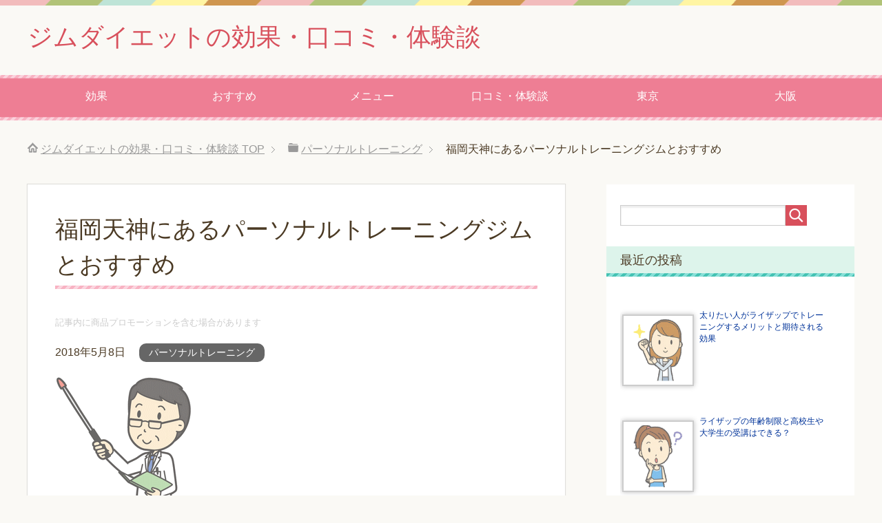

--- FILE ---
content_type: text/html; charset=UTF-8
request_url: https://gymdiet-koka.com/personal-training-gym-fukuokatenjin/
body_size: 13307
content:
<!DOCTYPE html>
<html lang="ja"
      class="col2">
<head prefix="og: http://ogp.me/ns# fb: http://ogp.me/ns/fb#">

    
    <meta charset="UTF-8">
    <meta http-equiv="X-UA-Compatible" content="IE=edge">
	        <meta name="viewport" content="width=device-width, initial-scale=1.0">
			            <meta name="keywords" content="パーソナルトレーニング">
				            <meta name="description" content="パーソナルトレーニングジムを利用すると短期間で減量をすることができ、スタイルアップが叶います。 太りにくく痩せやすい体をつくることができると評判です。 ここでは、福岡天神にあるおすすめのパーソナルトレーニングジムについて …">
		<link rel="canonical" href="https://gymdiet-koka.com/personal-training-gym-fukuokatenjin/" />

		<!-- All in One SEO 4.4.6 - aioseo.com -->
		<title>福岡天神にあるパーソナルトレーニングジムとおすすめ | ジムダイエットの効果・口コミ・体験談</title>
		<meta name="robots" content="max-image-preview:large" />
		<link rel="canonical" href="https://gymdiet-koka.com/personal-training-gym-fukuokatenjin/" />
		<meta name="generator" content="All in One SEO (AIOSEO) 4.4.6" />
		<meta property="og:locale" content="ja_JP" />
		<meta property="og:site_name" content="ジムダイエットの効果・口コミ・体験談 | ジムダイエットの効果や実際に通った人の口コミや体験談を紹介していきます。" />
		<meta property="og:type" content="article" />
		<meta property="og:title" content="福岡天神にあるパーソナルトレーニングジムとおすすめ | ジムダイエットの効果・口コミ・体験談" />
		<meta property="og:url" content="https://gymdiet-koka.com/personal-training-gym-fukuokatenjin/" />
		<meta property="article:published_time" content="2018-05-08T05:24:21+00:00" />
		<meta property="article:modified_time" content="2018-05-08T05:24:21+00:00" />
		<meta name="twitter:card" content="summary" />
		<meta name="twitter:title" content="福岡天神にあるパーソナルトレーニングジムとおすすめ | ジムダイエットの効果・口コミ・体験談" />
		<script type="application/ld+json" class="aioseo-schema">
			{"@context":"https:\/\/schema.org","@graph":[{"@type":"Article","@id":"https:\/\/gymdiet-koka.com\/personal-training-gym-fukuokatenjin\/#article","name":"\u798f\u5ca1\u5929\u795e\u306b\u3042\u308b\u30d1\u30fc\u30bd\u30ca\u30eb\u30c8\u30ec\u30fc\u30cb\u30f3\u30b0\u30b8\u30e0\u3068\u304a\u3059\u3059\u3081 | \u30b8\u30e0\u30c0\u30a4\u30a8\u30c3\u30c8\u306e\u52b9\u679c\u30fb\u53e3\u30b3\u30df\u30fb\u4f53\u9a13\u8ac7","headline":"\u798f\u5ca1\u5929\u795e\u306b\u3042\u308b\u30d1\u30fc\u30bd\u30ca\u30eb\u30c8\u30ec\u30fc\u30cb\u30f3\u30b0\u30b8\u30e0\u3068\u304a\u3059\u3059\u3081","author":{"@id":"https:\/\/gymdiet-koka.com\/author\/abcdehoshino35\/#author"},"publisher":{"@id":"https:\/\/gymdiet-koka.com\/#organization"},"image":{"@type":"ImageObject","url":"https:\/\/gymdiet-koka.com\/wp-content\/uploads\/2018\/03\/doctor03.gif","width":200,"height":200},"datePublished":"2018-05-08T05:24:21+09:00","dateModified":"2018-05-08T05:24:21+09:00","inLanguage":"ja","mainEntityOfPage":{"@id":"https:\/\/gymdiet-koka.com\/personal-training-gym-fukuokatenjin\/#webpage"},"isPartOf":{"@id":"https:\/\/gymdiet-koka.com\/personal-training-gym-fukuokatenjin\/#webpage"},"articleSection":"\u30d1\u30fc\u30bd\u30ca\u30eb\u30c8\u30ec\u30fc\u30cb\u30f3\u30b0"},{"@type":"BreadcrumbList","@id":"https:\/\/gymdiet-koka.com\/personal-training-gym-fukuokatenjin\/#breadcrumblist","itemListElement":[{"@type":"ListItem","@id":"https:\/\/gymdiet-koka.com\/#listItem","position":1,"item":{"@type":"WebPage","@id":"https:\/\/gymdiet-koka.com\/","name":"\u5bb6","description":"\u30b8\u30e0\u30c0\u30a4\u30a8\u30c3\u30c8\u306e\u52b9\u679c\u3084\u5b9f\u969b\u306b\u901a\u3063\u305f\u4eba\u306e\u53e3\u30b3\u30df\u3084\u4f53\u9a13\u8ac7\u3092\u7d39\u4ecb\u3057\u3066\u3044\u304d\u307e\u3059\u3002","url":"https:\/\/gymdiet-koka.com\/"},"nextItem":"https:\/\/gymdiet-koka.com\/personal-training-gym-fukuokatenjin\/#listItem"},{"@type":"ListItem","@id":"https:\/\/gymdiet-koka.com\/personal-training-gym-fukuokatenjin\/#listItem","position":2,"item":{"@type":"WebPage","@id":"https:\/\/gymdiet-koka.com\/personal-training-gym-fukuokatenjin\/","name":"\u798f\u5ca1\u5929\u795e\u306b\u3042\u308b\u30d1\u30fc\u30bd\u30ca\u30eb\u30c8\u30ec\u30fc\u30cb\u30f3\u30b0\u30b8\u30e0\u3068\u304a\u3059\u3059\u3081","url":"https:\/\/gymdiet-koka.com\/personal-training-gym-fukuokatenjin\/"},"previousItem":"https:\/\/gymdiet-koka.com\/#listItem"}]},{"@type":"Organization","@id":"https:\/\/gymdiet-koka.com\/#organization","name":"\u30b8\u30e0\u30c0\u30a4\u30a8\u30c3\u30c8\u306e\u52b9\u679c\u30fb\u53e3\u30b3\u30df\u30fb\u4f53\u9a13\u8ac7","url":"https:\/\/gymdiet-koka.com\/"},{"@type":"Person","@id":"https:\/\/gymdiet-koka.com\/author\/abcdehoshino35\/#author","url":"https:\/\/gymdiet-koka.com\/author\/abcdehoshino35\/","name":"abcdehoshino35","image":{"@type":"ImageObject","@id":"https:\/\/gymdiet-koka.com\/personal-training-gym-fukuokatenjin\/#authorImage","url":"https:\/\/secure.gravatar.com\/avatar\/d5454018512148e8fd001f757d40e162?s=96&d=mm&r=g","width":96,"height":96,"caption":"abcdehoshino35"}},{"@type":"WebPage","@id":"https:\/\/gymdiet-koka.com\/personal-training-gym-fukuokatenjin\/#webpage","url":"https:\/\/gymdiet-koka.com\/personal-training-gym-fukuokatenjin\/","name":"\u798f\u5ca1\u5929\u795e\u306b\u3042\u308b\u30d1\u30fc\u30bd\u30ca\u30eb\u30c8\u30ec\u30fc\u30cb\u30f3\u30b0\u30b8\u30e0\u3068\u304a\u3059\u3059\u3081 | \u30b8\u30e0\u30c0\u30a4\u30a8\u30c3\u30c8\u306e\u52b9\u679c\u30fb\u53e3\u30b3\u30df\u30fb\u4f53\u9a13\u8ac7","inLanguage":"ja","isPartOf":{"@id":"https:\/\/gymdiet-koka.com\/#website"},"breadcrumb":{"@id":"https:\/\/gymdiet-koka.com\/personal-training-gym-fukuokatenjin\/#breadcrumblist"},"author":{"@id":"https:\/\/gymdiet-koka.com\/author\/abcdehoshino35\/#author"},"creator":{"@id":"https:\/\/gymdiet-koka.com\/author\/abcdehoshino35\/#author"},"image":{"@type":"ImageObject","url":"https:\/\/gymdiet-koka.com\/wp-content\/uploads\/2018\/03\/doctor03.gif","@id":"https:\/\/gymdiet-koka.com\/#mainImage","width":200,"height":200},"primaryImageOfPage":{"@id":"https:\/\/gymdiet-koka.com\/personal-training-gym-fukuokatenjin\/#mainImage"},"datePublished":"2018-05-08T05:24:21+09:00","dateModified":"2018-05-08T05:24:21+09:00"},{"@type":"WebSite","@id":"https:\/\/gymdiet-koka.com\/#website","url":"https:\/\/gymdiet-koka.com\/","name":"\u30b8\u30e0\u30c0\u30a4\u30a8\u30c3\u30c8\u306e\u52b9\u679c\u30fb\u53e3\u30b3\u30df\u30fb\u4f53\u9a13\u8ac7","description":"\u30b8\u30e0\u30c0\u30a4\u30a8\u30c3\u30c8\u306e\u52b9\u679c\u3084\u5b9f\u969b\u306b\u901a\u3063\u305f\u4eba\u306e\u53e3\u30b3\u30df\u3084\u4f53\u9a13\u8ac7\u3092\u7d39\u4ecb\u3057\u3066\u3044\u304d\u307e\u3059\u3002","inLanguage":"ja","publisher":{"@id":"https:\/\/gymdiet-koka.com\/#organization"}}]}
		</script>
		<script type="text/javascript" >
			window.ga=window.ga||function(){(ga.q=ga.q||[]).push(arguments)};ga.l=+new Date;
			ga('create', "UA-28742572-26", 'auto');
			ga('require', 'displayfeatures');
			ga('require', 'outboundLinkTracker');
			ga('send', 'pageview');
		</script>
		<script async src="https://www.google-analytics.com/analytics.js"></script>
		<script async src="https://gymdiet-koka.com/wp-content/plugins/all-in-one-seo-pack/dist/Lite/assets/autotrack.dd5c63d1.js?ver=4.4.6"></script>
		<!-- All in One SEO -->

<link rel="alternate" type="application/rss+xml" title="ジムダイエットの効果・口コミ・体験談 &raquo; フィード" href="https://gymdiet-koka.com/feed/" />
<link rel="alternate" type="application/rss+xml" title="ジムダイエットの効果・口コミ・体験談 &raquo; コメントフィード" href="https://gymdiet-koka.com/comments/feed/" />
<link rel="alternate" type="application/rss+xml" title="ジムダイエットの効果・口コミ・体験談 &raquo; 福岡天神にあるパーソナルトレーニングジムとおすすめ のコメントのフィード" href="https://gymdiet-koka.com/personal-training-gym-fukuokatenjin/feed/" />
<script type="text/javascript">
window._wpemojiSettings = {"baseUrl":"https:\/\/s.w.org\/images\/core\/emoji\/14.0.0\/72x72\/","ext":".png","svgUrl":"https:\/\/s.w.org\/images\/core\/emoji\/14.0.0\/svg\/","svgExt":".svg","source":{"concatemoji":"https:\/\/gymdiet-koka.com\/wp-includes\/js\/wp-emoji-release.min.js?ver=6.3.7"}};
/*! This file is auto-generated */
!function(i,n){var o,s,e;function c(e){try{var t={supportTests:e,timestamp:(new Date).valueOf()};sessionStorage.setItem(o,JSON.stringify(t))}catch(e){}}function p(e,t,n){e.clearRect(0,0,e.canvas.width,e.canvas.height),e.fillText(t,0,0);var t=new Uint32Array(e.getImageData(0,0,e.canvas.width,e.canvas.height).data),r=(e.clearRect(0,0,e.canvas.width,e.canvas.height),e.fillText(n,0,0),new Uint32Array(e.getImageData(0,0,e.canvas.width,e.canvas.height).data));return t.every(function(e,t){return e===r[t]})}function u(e,t,n){switch(t){case"flag":return n(e,"\ud83c\udff3\ufe0f\u200d\u26a7\ufe0f","\ud83c\udff3\ufe0f\u200b\u26a7\ufe0f")?!1:!n(e,"\ud83c\uddfa\ud83c\uddf3","\ud83c\uddfa\u200b\ud83c\uddf3")&&!n(e,"\ud83c\udff4\udb40\udc67\udb40\udc62\udb40\udc65\udb40\udc6e\udb40\udc67\udb40\udc7f","\ud83c\udff4\u200b\udb40\udc67\u200b\udb40\udc62\u200b\udb40\udc65\u200b\udb40\udc6e\u200b\udb40\udc67\u200b\udb40\udc7f");case"emoji":return!n(e,"\ud83e\udef1\ud83c\udffb\u200d\ud83e\udef2\ud83c\udfff","\ud83e\udef1\ud83c\udffb\u200b\ud83e\udef2\ud83c\udfff")}return!1}function f(e,t,n){var r="undefined"!=typeof WorkerGlobalScope&&self instanceof WorkerGlobalScope?new OffscreenCanvas(300,150):i.createElement("canvas"),a=r.getContext("2d",{willReadFrequently:!0}),o=(a.textBaseline="top",a.font="600 32px Arial",{});return e.forEach(function(e){o[e]=t(a,e,n)}),o}function t(e){var t=i.createElement("script");t.src=e,t.defer=!0,i.head.appendChild(t)}"undefined"!=typeof Promise&&(o="wpEmojiSettingsSupports",s=["flag","emoji"],n.supports={everything:!0,everythingExceptFlag:!0},e=new Promise(function(e){i.addEventListener("DOMContentLoaded",e,{once:!0})}),new Promise(function(t){var n=function(){try{var e=JSON.parse(sessionStorage.getItem(o));if("object"==typeof e&&"number"==typeof e.timestamp&&(new Date).valueOf()<e.timestamp+604800&&"object"==typeof e.supportTests)return e.supportTests}catch(e){}return null}();if(!n){if("undefined"!=typeof Worker&&"undefined"!=typeof OffscreenCanvas&&"undefined"!=typeof URL&&URL.createObjectURL&&"undefined"!=typeof Blob)try{var e="postMessage("+f.toString()+"("+[JSON.stringify(s),u.toString(),p.toString()].join(",")+"));",r=new Blob([e],{type:"text/javascript"}),a=new Worker(URL.createObjectURL(r),{name:"wpTestEmojiSupports"});return void(a.onmessage=function(e){c(n=e.data),a.terminate(),t(n)})}catch(e){}c(n=f(s,u,p))}t(n)}).then(function(e){for(var t in e)n.supports[t]=e[t],n.supports.everything=n.supports.everything&&n.supports[t],"flag"!==t&&(n.supports.everythingExceptFlag=n.supports.everythingExceptFlag&&n.supports[t]);n.supports.everythingExceptFlag=n.supports.everythingExceptFlag&&!n.supports.flag,n.DOMReady=!1,n.readyCallback=function(){n.DOMReady=!0}}).then(function(){return e}).then(function(){var e;n.supports.everything||(n.readyCallback(),(e=n.source||{}).concatemoji?t(e.concatemoji):e.wpemoji&&e.twemoji&&(t(e.twemoji),t(e.wpemoji)))}))}((window,document),window._wpemojiSettings);
</script>
<style type="text/css">
img.wp-smiley,
img.emoji {
	display: inline !important;
	border: none !important;
	box-shadow: none !important;
	height: 1em !important;
	width: 1em !important;
	margin: 0 0.07em !important;
	vertical-align: -0.1em !important;
	background: none !important;
	padding: 0 !important;
}
</style>
	<link rel='stylesheet' id='wp-block-library-css' href='https://gymdiet-koka.com/wp-includes/css/dist/block-library/style.min.css?ver=6.3.7' type='text/css' media='all' />
<style id='classic-theme-styles-inline-css' type='text/css'>
/*! This file is auto-generated */
.wp-block-button__link{color:#fff;background-color:#32373c;border-radius:9999px;box-shadow:none;text-decoration:none;padding:calc(.667em + 2px) calc(1.333em + 2px);font-size:1.125em}.wp-block-file__button{background:#32373c;color:#fff;text-decoration:none}
</style>
<style id='global-styles-inline-css' type='text/css'>
body{--wp--preset--color--black: #000000;--wp--preset--color--cyan-bluish-gray: #abb8c3;--wp--preset--color--white: #ffffff;--wp--preset--color--pale-pink: #f78da7;--wp--preset--color--vivid-red: #cf2e2e;--wp--preset--color--luminous-vivid-orange: #ff6900;--wp--preset--color--luminous-vivid-amber: #fcb900;--wp--preset--color--light-green-cyan: #7bdcb5;--wp--preset--color--vivid-green-cyan: #00d084;--wp--preset--color--pale-cyan-blue: #8ed1fc;--wp--preset--color--vivid-cyan-blue: #0693e3;--wp--preset--color--vivid-purple: #9b51e0;--wp--preset--gradient--vivid-cyan-blue-to-vivid-purple: linear-gradient(135deg,rgba(6,147,227,1) 0%,rgb(155,81,224) 100%);--wp--preset--gradient--light-green-cyan-to-vivid-green-cyan: linear-gradient(135deg,rgb(122,220,180) 0%,rgb(0,208,130) 100%);--wp--preset--gradient--luminous-vivid-amber-to-luminous-vivid-orange: linear-gradient(135deg,rgba(252,185,0,1) 0%,rgba(255,105,0,1) 100%);--wp--preset--gradient--luminous-vivid-orange-to-vivid-red: linear-gradient(135deg,rgba(255,105,0,1) 0%,rgb(207,46,46) 100%);--wp--preset--gradient--very-light-gray-to-cyan-bluish-gray: linear-gradient(135deg,rgb(238,238,238) 0%,rgb(169,184,195) 100%);--wp--preset--gradient--cool-to-warm-spectrum: linear-gradient(135deg,rgb(74,234,220) 0%,rgb(151,120,209) 20%,rgb(207,42,186) 40%,rgb(238,44,130) 60%,rgb(251,105,98) 80%,rgb(254,248,76) 100%);--wp--preset--gradient--blush-light-purple: linear-gradient(135deg,rgb(255,206,236) 0%,rgb(152,150,240) 100%);--wp--preset--gradient--blush-bordeaux: linear-gradient(135deg,rgb(254,205,165) 0%,rgb(254,45,45) 50%,rgb(107,0,62) 100%);--wp--preset--gradient--luminous-dusk: linear-gradient(135deg,rgb(255,203,112) 0%,rgb(199,81,192) 50%,rgb(65,88,208) 100%);--wp--preset--gradient--pale-ocean: linear-gradient(135deg,rgb(255,245,203) 0%,rgb(182,227,212) 50%,rgb(51,167,181) 100%);--wp--preset--gradient--electric-grass: linear-gradient(135deg,rgb(202,248,128) 0%,rgb(113,206,126) 100%);--wp--preset--gradient--midnight: linear-gradient(135deg,rgb(2,3,129) 0%,rgb(40,116,252) 100%);--wp--preset--font-size--small: 13px;--wp--preset--font-size--medium: 20px;--wp--preset--font-size--large: 36px;--wp--preset--font-size--x-large: 42px;--wp--preset--spacing--20: 0.44rem;--wp--preset--spacing--30: 0.67rem;--wp--preset--spacing--40: 1rem;--wp--preset--spacing--50: 1.5rem;--wp--preset--spacing--60: 2.25rem;--wp--preset--spacing--70: 3.38rem;--wp--preset--spacing--80: 5.06rem;--wp--preset--shadow--natural: 6px 6px 9px rgba(0, 0, 0, 0.2);--wp--preset--shadow--deep: 12px 12px 50px rgba(0, 0, 0, 0.4);--wp--preset--shadow--sharp: 6px 6px 0px rgba(0, 0, 0, 0.2);--wp--preset--shadow--outlined: 6px 6px 0px -3px rgba(255, 255, 255, 1), 6px 6px rgba(0, 0, 0, 1);--wp--preset--shadow--crisp: 6px 6px 0px rgba(0, 0, 0, 1);}:where(.is-layout-flex){gap: 0.5em;}:where(.is-layout-grid){gap: 0.5em;}body .is-layout-flow > .alignleft{float: left;margin-inline-start: 0;margin-inline-end: 2em;}body .is-layout-flow > .alignright{float: right;margin-inline-start: 2em;margin-inline-end: 0;}body .is-layout-flow > .aligncenter{margin-left: auto !important;margin-right: auto !important;}body .is-layout-constrained > .alignleft{float: left;margin-inline-start: 0;margin-inline-end: 2em;}body .is-layout-constrained > .alignright{float: right;margin-inline-start: 2em;margin-inline-end: 0;}body .is-layout-constrained > .aligncenter{margin-left: auto !important;margin-right: auto !important;}body .is-layout-constrained > :where(:not(.alignleft):not(.alignright):not(.alignfull)){max-width: var(--wp--style--global--content-size);margin-left: auto !important;margin-right: auto !important;}body .is-layout-constrained > .alignwide{max-width: var(--wp--style--global--wide-size);}body .is-layout-flex{display: flex;}body .is-layout-flex{flex-wrap: wrap;align-items: center;}body .is-layout-flex > *{margin: 0;}body .is-layout-grid{display: grid;}body .is-layout-grid > *{margin: 0;}:where(.wp-block-columns.is-layout-flex){gap: 2em;}:where(.wp-block-columns.is-layout-grid){gap: 2em;}:where(.wp-block-post-template.is-layout-flex){gap: 1.25em;}:where(.wp-block-post-template.is-layout-grid){gap: 1.25em;}.has-black-color{color: var(--wp--preset--color--black) !important;}.has-cyan-bluish-gray-color{color: var(--wp--preset--color--cyan-bluish-gray) !important;}.has-white-color{color: var(--wp--preset--color--white) !important;}.has-pale-pink-color{color: var(--wp--preset--color--pale-pink) !important;}.has-vivid-red-color{color: var(--wp--preset--color--vivid-red) !important;}.has-luminous-vivid-orange-color{color: var(--wp--preset--color--luminous-vivid-orange) !important;}.has-luminous-vivid-amber-color{color: var(--wp--preset--color--luminous-vivid-amber) !important;}.has-light-green-cyan-color{color: var(--wp--preset--color--light-green-cyan) !important;}.has-vivid-green-cyan-color{color: var(--wp--preset--color--vivid-green-cyan) !important;}.has-pale-cyan-blue-color{color: var(--wp--preset--color--pale-cyan-blue) !important;}.has-vivid-cyan-blue-color{color: var(--wp--preset--color--vivid-cyan-blue) !important;}.has-vivid-purple-color{color: var(--wp--preset--color--vivid-purple) !important;}.has-black-background-color{background-color: var(--wp--preset--color--black) !important;}.has-cyan-bluish-gray-background-color{background-color: var(--wp--preset--color--cyan-bluish-gray) !important;}.has-white-background-color{background-color: var(--wp--preset--color--white) !important;}.has-pale-pink-background-color{background-color: var(--wp--preset--color--pale-pink) !important;}.has-vivid-red-background-color{background-color: var(--wp--preset--color--vivid-red) !important;}.has-luminous-vivid-orange-background-color{background-color: var(--wp--preset--color--luminous-vivid-orange) !important;}.has-luminous-vivid-amber-background-color{background-color: var(--wp--preset--color--luminous-vivid-amber) !important;}.has-light-green-cyan-background-color{background-color: var(--wp--preset--color--light-green-cyan) !important;}.has-vivid-green-cyan-background-color{background-color: var(--wp--preset--color--vivid-green-cyan) !important;}.has-pale-cyan-blue-background-color{background-color: var(--wp--preset--color--pale-cyan-blue) !important;}.has-vivid-cyan-blue-background-color{background-color: var(--wp--preset--color--vivid-cyan-blue) !important;}.has-vivid-purple-background-color{background-color: var(--wp--preset--color--vivid-purple) !important;}.has-black-border-color{border-color: var(--wp--preset--color--black) !important;}.has-cyan-bluish-gray-border-color{border-color: var(--wp--preset--color--cyan-bluish-gray) !important;}.has-white-border-color{border-color: var(--wp--preset--color--white) !important;}.has-pale-pink-border-color{border-color: var(--wp--preset--color--pale-pink) !important;}.has-vivid-red-border-color{border-color: var(--wp--preset--color--vivid-red) !important;}.has-luminous-vivid-orange-border-color{border-color: var(--wp--preset--color--luminous-vivid-orange) !important;}.has-luminous-vivid-amber-border-color{border-color: var(--wp--preset--color--luminous-vivid-amber) !important;}.has-light-green-cyan-border-color{border-color: var(--wp--preset--color--light-green-cyan) !important;}.has-vivid-green-cyan-border-color{border-color: var(--wp--preset--color--vivid-green-cyan) !important;}.has-pale-cyan-blue-border-color{border-color: var(--wp--preset--color--pale-cyan-blue) !important;}.has-vivid-cyan-blue-border-color{border-color: var(--wp--preset--color--vivid-cyan-blue) !important;}.has-vivid-purple-border-color{border-color: var(--wp--preset--color--vivid-purple) !important;}.has-vivid-cyan-blue-to-vivid-purple-gradient-background{background: var(--wp--preset--gradient--vivid-cyan-blue-to-vivid-purple) !important;}.has-light-green-cyan-to-vivid-green-cyan-gradient-background{background: var(--wp--preset--gradient--light-green-cyan-to-vivid-green-cyan) !important;}.has-luminous-vivid-amber-to-luminous-vivid-orange-gradient-background{background: var(--wp--preset--gradient--luminous-vivid-amber-to-luminous-vivid-orange) !important;}.has-luminous-vivid-orange-to-vivid-red-gradient-background{background: var(--wp--preset--gradient--luminous-vivid-orange-to-vivid-red) !important;}.has-very-light-gray-to-cyan-bluish-gray-gradient-background{background: var(--wp--preset--gradient--very-light-gray-to-cyan-bluish-gray) !important;}.has-cool-to-warm-spectrum-gradient-background{background: var(--wp--preset--gradient--cool-to-warm-spectrum) !important;}.has-blush-light-purple-gradient-background{background: var(--wp--preset--gradient--blush-light-purple) !important;}.has-blush-bordeaux-gradient-background{background: var(--wp--preset--gradient--blush-bordeaux) !important;}.has-luminous-dusk-gradient-background{background: var(--wp--preset--gradient--luminous-dusk) !important;}.has-pale-ocean-gradient-background{background: var(--wp--preset--gradient--pale-ocean) !important;}.has-electric-grass-gradient-background{background: var(--wp--preset--gradient--electric-grass) !important;}.has-midnight-gradient-background{background: var(--wp--preset--gradient--midnight) !important;}.has-small-font-size{font-size: var(--wp--preset--font-size--small) !important;}.has-medium-font-size{font-size: var(--wp--preset--font-size--medium) !important;}.has-large-font-size{font-size: var(--wp--preset--font-size--large) !important;}.has-x-large-font-size{font-size: var(--wp--preset--font-size--x-large) !important;}
.wp-block-navigation a:where(:not(.wp-element-button)){color: inherit;}
:where(.wp-block-post-template.is-layout-flex){gap: 1.25em;}:where(.wp-block-post-template.is-layout-grid){gap: 1.25em;}
:where(.wp-block-columns.is-layout-flex){gap: 2em;}:where(.wp-block-columns.is-layout-grid){gap: 2em;}
.wp-block-pullquote{font-size: 1.5em;line-height: 1.6;}
</style>
<link rel='stylesheet' id='toc-screen-css' href='https://gymdiet-koka.com/wp-content/plugins/table-of-contents-plus/screen.min.css?ver=2309' type='text/css' media='all' />
<link rel='stylesheet' id='keni_base-css' href='https://gymdiet-koka.com/wp-content/themes/keni71_wp_pretty_pink_201803191748/base.css?ver=6.3.7' type='text/css' media='all' />
<link rel='stylesheet' id='keni_rwd-css' href='https://gymdiet-koka.com/wp-content/themes/keni71_wp_pretty_pink_201803191748/rwd.css?ver=6.3.7' type='text/css' media='all' />
<link rel='stylesheet' id='newpost-catch-css' href='https://gymdiet-koka.com/wp-content/plugins/newpost-catch/style.css?ver=6.3.7' type='text/css' media='all' />
<script type='text/javascript' src='https://gymdiet-koka.com/wp-includes/js/jquery/jquery.min.js?ver=3.7.0' id='jquery-core-js'></script>
<script type='text/javascript' src='https://gymdiet-koka.com/wp-includes/js/jquery/jquery-migrate.min.js?ver=3.4.1' id='jquery-migrate-js'></script>
<link rel="https://api.w.org/" href="https://gymdiet-koka.com/wp-json/" /><link rel="alternate" type="application/json" href="https://gymdiet-koka.com/wp-json/wp/v2/posts/308" /><link rel="EditURI" type="application/rsd+xml" title="RSD" href="https://gymdiet-koka.com/xmlrpc.php?rsd" />
<meta name="generator" content="WordPress 6.3.7" />
<link rel='shortlink' href='https://gymdiet-koka.com/?p=308' />
<link rel="alternate" type="application/json+oembed" href="https://gymdiet-koka.com/wp-json/oembed/1.0/embed?url=https%3A%2F%2Fgymdiet-koka.com%2Fpersonal-training-gym-fukuokatenjin%2F" />
<link rel="alternate" type="text/xml+oembed" href="https://gymdiet-koka.com/wp-json/oembed/1.0/embed?url=https%3A%2F%2Fgymdiet-koka.com%2Fpersonal-training-gym-fukuokatenjin%2F&#038;format=xml" />
<style type="text/css">.broken_link, a.broken_link {
	text-decoration: line-through;
}</style>        <link rel="shortcut icon" type="image/x-icon" href="https://gymdiet-koka.com/wp-content/themes/keni71_wp_pretty_pink_201803191748/favicon.ico">
        <link rel="apple-touch-icon" href="https://gymdiet-koka.com/wp-content/themes/keni71_wp_pretty_pink_201803191748/images/apple-touch-icon.png">
        <link rel="apple-touch-icon-precomposed"
              href="https://gymdiet-koka.com/wp-content/themes/keni71_wp_pretty_pink_201803191748/images/apple-touch-icon.png">
        <link rel="icon" href="https://gymdiet-koka.com/wp-content/themes/keni71_wp_pretty_pink_201803191748/images/apple-touch-icon.png">
	    <!--[if lt IE 9]>
    <script src="https://gymdiet-koka.com/wp-content/themes/keni71_wp_pretty_pink_201803191748/js/html5.js"></script><![endif]-->
	<!-- Google Tag Manager -->
<script>(function(w,d,s,l,i){w[l]=w[l]||[];w[l].push({'gtm.start':
new Date().getTime(),event:'gtm.js'});var f=d.getElementsByTagName(s)[0],
j=d.createElement(s),dl=l!='dataLayer'?'&l='+l:'';j.async=true;j.src=
'https://www.googletagmanager.com/gtm.js?id='+i+dl;f.parentNode.insertBefore(j,f);
})(window,document,'script','dataLayer','GTM-WFS52J5');</script>
<!-- End Google Tag Manager -->

</head>
    <body class="post-template-default single single-post postid-308 single-format-standard">
	<!-- Google Tag Manager (noscript) -->
<noscript><iframe src="https://www.googletagmanager.com/ns.html?id=GTM-WFS52J5"
height="0" width="0" style="display:none;visibility:hidden"></iframe></noscript>
<!-- End Google Tag Manager (noscript) -->
    <div class="container">
        <header id="top" class="site-header ">
            <div class="site-header-in">
                <div class="site-header-conts">
					                        <p class="site-title"><a href="https://gymdiet-koka.com" data-wpel-link="internal">ジムダイエットの効果・口コミ・体験談</a>
                        </p>
					                </div>
            </div>
			                <!--▼グローバルナビ-->
                <nav class="global-nav">
                    <div class="global-nav-in">
                        <div class="global-nav-panel"><span class="btn-global-nav icon-gn-menu">メニュー</span></div>
                        <ul id="menu">
							<li class="menu-item menu-item-type-custom menu-item-object-custom menu-item-home menu-item-10"><a href="https://gymdiet-koka.com/" data-wpel-link="internal">効果</a></li>
<li class="menu-item menu-item-type-custom menu-item-object-custom menu-item-home menu-item-11"><a href="https://gymdiet-koka.com/" data-wpel-link="internal">おすすめ</a></li>
<li class="menu-item menu-item-type-custom menu-item-object-custom menu-item-home menu-item-12"><a href="https://gymdiet-koka.com/" data-wpel-link="internal">メニュー</a></li>
<li class="menu-item menu-item-type-custom menu-item-object-custom menu-item-home menu-item-13"><a href="https://gymdiet-koka.com/" data-wpel-link="internal">口コミ・体験談</a></li>
<li class="menu-item menu-item-type-custom menu-item-object-custom menu-item-home menu-item-14"><a href="https://gymdiet-koka.com/" data-wpel-link="internal">東京</a></li>
<li class="menu-item menu-item-type-custom menu-item-object-custom menu-item-home menu-item-15"><a href="https://gymdiet-koka.com/" data-wpel-link="internal">大阪</a></li>
                        </ul>
                    </div>
                </nav>
                <!--▲グローバルナビ-->
			        </header>
		        <!--▲サイトヘッダー-->

<div class="main-body">
<div class="main-body-in">

		<nav class="breadcrumbs">
			<ol class="breadcrumbs-in" itemscope itemtype="http://schema.org/BreadcrumbList">
				<li class="bcl-first" itemprop="itemListElement" itemscope itemtype="http://schema.org/ListItem">
	<a itemprop="item" href="https://gymdiet-koka.com" data-wpel-link="internal"><span itemprop="name">ジムダイエットの効果・口コミ・体験談</span> TOP</a>
	<meta itemprop="position" content="1" />
</li>
<li itemprop="itemListElement" itemscope itemtype="http://schema.org/ListItem">
	<a itemprop="item" href="https://gymdiet-koka.com/category/personal-traning/" data-wpel-link="internal"><span itemprop="name">パーソナルトレーニング</span></a>
	<meta itemprop="position" content="2" />
</li>
<li class="bcl-last">福岡天神にあるパーソナルトレーニングジムとおすすめ</li>
			</ol>
		</nav>
	
	<!--▼メインコンテンツ-->
	<main>
	<div class="main-conts">

		<!--記事-->
		<article id="post-308" class="section-wrap post-308 post type-post status-publish format-standard has-post-thumbnail category-personal-traning">
			<div class="section-in">

			<header class="article-header">
				<h1 class="section-title" itemprop="headline">福岡天神にあるパーソナルトレーニングジムとおすすめ</h1>
				
		<!--ステマ規制対応-->
<p><span class="gray small">記事内に商品プロモーションを含む場合があります</span></p>

				
				
				<p class="post-date"><time datetime="2018-05-08" itemprop="datePublished" content="2018-05-08" >2018年5月8日</time></p>
				<meta itemprop="dateModified" content="2018-05-08">
								<div class="post-cat">
<span class="cat cat012" style="background-color: #666;"><a href="https://gymdiet-koka.com/category/personal-traning/" style="color: #fff;" data-wpel-link="internal">パーソナルトレーニング</a></span>

</div>
							</header>

			<div class="article-body">
			<p><img decoding="async" src="https://gymdiet-koka.com/wp-content/uploads/2018/03/doctor03.gif" alt="福岡天神にあるパーソナルトレーニングジムとおすすめ" width="200" height="200" class="alignnone size-full wp-image-82" /></p>
<p>パーソナルトレーニングジムを利用すると短期間で減量をすることができ、スタイルアップが叶います。</p>
<p>太りにくく痩せやすい体をつくることができると評判です。</p>
<p>ここでは、<span class="orange b">福岡天神にあるおすすめのパーソナルトレーニングジム</span>について説明します。</p>
<p></br></p>
<h2>福岡天神にあるパーソナルトレーニングジムとおすすめ</h2>
<p><img decoding="async" src="https://gymdiet-koka.com/wp-content/uploads/2018/03/doctor01.gif" alt="福岡天神にあるパーソナルトレーニングジムとおすすめ" width="200" height="200" class="alignnone size-full wp-image-80" /></p>
<p>福岡天神にあるおすすめのパーソナルトレーニングジムは<span class="box-yellow b">五つ</span>あります。</p>
<p></br></p>
<h3>24/7Workout</h3>
<p>一つ目は24/7Workout福岡天神店です。</p>
<p><span class="orange b">3食きっちり食べて痩せる</span>ことができるジムです。</p>
<p>極端な食事制限がないためダイエットの挫折をするかたがほとんどいません。</p>
<p><span class="orange b">短期間で10キロ以上の減量に成功</span>するかたも多くいます。</p>
<p><span class="orange b">ライザップよりも安い料金</span>で利用可能です。</p>
<p><span class="box-yellow b">24/7Workout福岡天神店</span><br />
2か月間16回1か月あたり98,000円<br />
福岡県福岡市中央区大名1丁目13-19 プリオ大名2ビル3F<br />
西鉄大牟田線 西鉄「福岡（天神）駅」より徒歩3分</p>
<p></br></p>
<h3>ライザップ</h3>
<p>二つ目はライザップ天神店です。</p>
<p>テレビCMにより知名度が高く、<span class="orange b">幅広い世代のかたが利用しダイエットに成功</span>しているジムです。</p>
<p>筋トレから食事管理まで<span class="orange b">徹底してトレーナーがサポート</span>してくれます。</p>
<p><span class="box-yellow b">ライザップ天神店</span><br />
2か月間16回298,000円<br />
福岡県福岡市中央区大名2-6-28 九勧大名ビル6F<br />
JR「赤坂駅」 5番出口より徒歩5分</p>
<p></br></p>
<h3>リボーンマイセルフ</h3>
<p>三つ目はリボーンマイセルフ福岡天神店です。</p>
<p><span class="orange b">女性専用</span>のジムです。</p>
<p>トレーナーもすべて女性のために、男性の目を気にすることなくトレーニングに集中することができます。</p>
<p>トレーニングウェア、バスタオル、フェイスタオル、トレーニング用シューズが<span class="orange b">料金に含まれています。</span></p>
<p><span class="box-yellow b">リボーンマイセルフ福岡天神店</span><br />
60日間16回220,000円<br />
福岡県福岡市中央区大名1-14-45 Qiz Tenjin6F<br />
地下鉄空港線「天神駅」7番出口より徒歩7分</p>
<p></br></p>
<h3>エススリー</h3>
<p>四つ目はエススリー福岡天神店です。</p>
<p>靴下・シューズ・タオルが<span class="orange b">無料でレンタル</span>できるジムです。</p>
<p><span class="orange b">30日間全額返金保証</span>もあり安心して利用することができます。</p>
<p><span class="box-yellow b">エススリー福岡天神店</span><br />
2か月間16回195,000円<br />
福岡県福岡市中央区大名2丁目10-4 D棟401号室<br />
地下鉄空港線「赤坂駅」より徒歩5分</p>
<p></br></p>
<h3>C3GYM</h3>
<p>五つ目はC3GYMです。</p>
<p>エクササイズに加え<span class="orange b">整体やキックボクシングができる</span>ジムです。</p>
<p>飽きることなくトレーニングを続けることができると<span class="orange b">人気が高い</span>です。</p>
<p><span class="box-yellow b">C3GYM</span><br />
2か月間16回90,000円<br />
福岡県福岡市中央区春吉3丁目24-19<br />
西鉄「天神駅」より徒歩5分</p>
<p></br></p>
<h2>まとめ</h2>
<p><img decoding="async" src="https://gymdiet-koka.com/wp-content/uploads/2018/03/doctor02.gif" alt="まとめ" width="200" height="200" class="alignnone size-full wp-image-81" /></p>
<p>福岡天神にあるおすすめのパーソナルトレーニングジムについて見てきました。</p>
<p>内容をまとめると以下のようになります。</p>
<div class="bg-list2">
<ul>
<li>24/7Workoutは3食きっちり食べて痩せることができる</li>
<li>ライザップは筋トレから食事管理まである</li>
<li>リボーンマイセルフは女性専用</li>
</ul>
</div>
<p>福岡天神にあるおすすめのパーソナルトレーニングジムの<span class="box-yellow b">24/7Workout</span>は一人一人に合ったトレーニングメニューを組み立ててくれます。</p>
<p>厳しい食事制限もなく<span class="orange b">3食きちんと食べながらダイエット</span>できるため、挫折しにくいです。</p>
<p><span class="orange b">食事制限をせずに痩せたいかたにおすすめ</span>です。</p>
				

				


				
				
				
<p>　</p>
<h2>おすすめパーソナルトレーニングジム</h2>

				



<div class="ad01">
<p><a href="/a01/" rel="nofollow" target="new" data-wpel-link="internal"><span class="big b">24/7Workout</span></a></p>
<p><div style="text-align:center;"><a href="/a01/" rel="nofollow" target="_blank" data-wpel-link="internal"><img src="https://www.image-rentracks.com/up_health/247workout/300_300.jpg" width="300" height="300"></a></div></p>

<p><span class="orange b">24/7Workout</span>は完全個室でマンツーマンでレッスンを受けられるパーソナルトレーニングジムです。</p>


<p>トレーナーにも絶対の自信を持っていて、最短で理想の身体を目指すことができます。</p>

				
				
<p>食事指導もありますが、<span class="orange b">3食食べる健康的なダイエット</span>を行っているため、食事制限を厳しくしたくない人も安心です。</p>

<p>駅近の店舗も多く、某大手プライベートジムよりも安い価格でパーソナルトレーニングを受けたい人は近くに店舗があるかチェックしてみてください。</p>


			
<span class="cl01"><a href="/a01/" rel="nofollow" target="new" data-wpel-link="internal">24/7Workoutの店舗を見てみる</a></span>
<p></p>
</br>
</div>
</br>
				
				
				
				
				
<div class="ad01">
<p><a href="/a03/" rel="nofollow" target="new" data-wpel-link="internal"><span class="big b">ライザップ</span></a></p>
<p><div style="text-align:center;"><a href="/a03/" rel="nofollow" target="_blank" data-wpel-link="internal">
<img border="0" width="300" height="250" alt="" src="https://www21.a8.net/svt/bgt?aid=180520036752&wid=017&eno=01&mid=s00000015695001035000&mc=1"></a></div></p>

<p>「<span class="orange b">結果にコミットする</span>」でおなじみのライザップは、<span class="box-yellow b">知名度、実績ともにNo1のパーソナルトレーニングジム</span>です。</p>

<p>完全個室のスポーツジムでマンツーマントレーニングができ、毎日メールで食事指導を受けることで<span class="box-yellow b">短期間のボディメイク</span>を目指します。</p>

<p>価格は高めですが、その分モチベーションを高めることができますし、個室で厳選されたトレーナーの指導を受けることができます。</p>

<p>トレーニングの成果を実感できない場合や、転勤等で通えなくなった場合など、<span class="orange b">全額返金保証制度</span>がありますので、もしもの時にも安心です。</p>

<p>店舗数も日本トップクラスなので、まずは近くに通える店舗があるかチェックしてみてください。</p>

<span class="cl01"><a href="/a03/" rel="nofollow" target="new" data-wpel-link="internal">ライザップの店舗を見てみる</a></span>
<p></p>
</br>
</div>
</br>

		
<div class="ad01">
<p><a href="/a02/" rel="nofollow" target="new" data-wpel-link="internal"><span class="big b">エクスリム</span></a></p>
<p><div style="text-align:center;"><a href="/a02/" rel="nofollow" target="_blank" data-wpel-link="internal"><img src="https://www.image-rentracks.com/xslim/250_250.gif" width="250" height="250" border="0"></a>
</div></p>

<p>エクスリムは<span class="box-yellow b">完全個室でパーソナルトレーニング</span>を受けることができ、プライベート感たっぷりの環境で自分にあった筋トレや食事メニューでダイエット、ボディメイクを進めることができます。</p>

<p>食事制限は最低限で、<span class="orange b">食べながら痩せる</span>のがエクスリムのパーソナルトレーニングメニューの特徴で、無理なく健康的なメニューになっていて脱落することも少なくやり遂げる人が多いのも特徴です。</p>

<p>2か月で体重や体脂肪率などを目標の値まで落としていきますが、トレーニング後も<span class="box-yellow b">4ヶ月間のアフターフォロー</span>がついている点も安心です。</p>


<span class="cl01"><a href="/a02/" rel="nofollow" target="new" data-wpel-link="internal">エクスリムの詳細を見てみる</a></span>
<p></p>
</br>
</div>
</br>


	

	
	
	
	
	
<div class="bg-list-left">
<a href="https://t.afi-b.com/visit.php?guid=ON&amp;a=X6447d-F3071004&amp;p=g5372197" target="_blank" rel="nofollow external noopener noreferrer" data-wpel-link="external"><img src="https://www.afi-b.com/upload_image/6447-1511023585-3.png" width="300" height="250" style="border:none;" alt="pairs2" /></a><img src="https://t.afi-b.com/lead/X6447d/g5372197/F3071004" width="1" height="1" style="border:none;" /></div>

<div class="bg-list-right">
	<script async src="//pagead2.googlesyndication.com/pagead/js/adsbygoogle.js"></script>
	<!-- 006_記事下右用(300x250) -->
	<ins class="adsbygoogle"
	     style="display:inline-block;width:300px;height:250px"
	     data-ad-client="ca-pub-8773340621260661"
	     data-ad-slot="4816433261"></ins>
	<script>
	(adsbygoogle = window.adsbygoogle || []).push({});
	</script>
</div>
	
<br clear="left">
</br>
	
	
	
				
	<!--関連記事-->
	<div class='yarpp yarpp-related yarpp-related-website yarpp-template-yarpp-template-thumbnail'>
<h3>この記事と関連するページ</h3>
     <div class="related-post">
                              <div class="related-entry"><a href="https://gymdiet-koka.com/personal-trainer-vs-gym/" rel="bookmark" title="パーソナルトレーニングとは？スポーツジムや普通のダイエットとの違い" data-wpel-link="internal"><img width="196" height="200" src="https://gymdiet-koka.com/wp-content/uploads/2018/03/woman03.gif" class="attachment-200x200 size-200x200 wp-post-image" alt="ダイエットジム 期間" decoding="async" loading="lazy" />パーソナルトレーニングとは？スポーツジムや普通のダイエットとの違い</a></div>
                                        <div class="related-entry"><a href="https://gymdiet-koka.com/personal-training-fee/" rel="bookmark" title="パーソナルトレーニングの料金とジムごとの違い" data-wpel-link="internal"><img width="200" height="200" src="https://gymdiet-koka.com/wp-content/uploads/2018/03/doctor02-200x200.gif" class="attachment-200x200 size-200x200 wp-post-image" alt="" decoding="async" loading="lazy" srcset="https://gymdiet-koka.com/wp-content/uploads/2018/03/doctor02-200x200.gif 200w, https://gymdiet-koka.com/wp-content/uploads/2018/03/doctor02-150x150.gif 150w, https://gymdiet-koka.com/wp-content/uploads/2018/03/doctor02-100x100.gif 100w" sizes="(max-width: 200px) 100vw, 200px" />パーソナルトレーニングの料金とジムごとの違い</a></div>
                                        <div class="related-entry"><a href="https://gymdiet-koka.com/personal-training-gym-kofu/" rel="bookmark" title="甲府にあるパーソナルトレーニングジムとおすすめ" data-wpel-link="internal"><img width="200" height="200" src="https://gymdiet-koka.com/wp-content/uploads/2018/03/ol01-200x200.gif" class="attachment-200x200 size-200x200 wp-post-image" alt="" decoding="async" loading="lazy" srcset="https://gymdiet-koka.com/wp-content/uploads/2018/03/ol01-200x200.gif 200w, https://gymdiet-koka.com/wp-content/uploads/2018/03/ol01-150x150.gif 150w, https://gymdiet-koka.com/wp-content/uploads/2018/03/ol01-100x100.gif 100w" sizes="(max-width: 200px) 100vw, 200px" />甲府にあるパーソナルトレーニングジムとおすすめ</a></div>
                                        <div class="related-entry"><a href="https://gymdiet-koka.com/personal-training-gym-kanda/" rel="bookmark" title="神田にあるパーソナルトレーニングジムとおすすめ" data-wpel-link="internal"><img width="200" height="200" src="https://gymdiet-koka.com/wp-content/uploads/2018/03/woman19-200x200.gif" class="attachment-200x200 size-200x200 wp-post-image" alt="" decoding="async" loading="lazy" srcset="https://gymdiet-koka.com/wp-content/uploads/2018/03/woman19-200x200.gif 200w, https://gymdiet-koka.com/wp-content/uploads/2018/03/woman19-150x150.gif 150w, https://gymdiet-koka.com/wp-content/uploads/2018/03/woman19-100x100.gif 100w" sizes="(max-width: 200px) 100vw, 200px" />神田にあるパーソナルトレーニングジムとおすすめ</a></div>
                                        <div class="related-entry"><a href="https://gymdiet-koka.com/personal-training-gym-machida/" rel="bookmark" title="町田にあるパーソナルトレーニングジムとおすすめ" data-wpel-link="internal"><img width="200" height="200" src="https://gymdiet-koka.com/wp-content/uploads/2018/03/ol01-200x200.gif" class="attachment-200x200 size-200x200 wp-post-image" alt="" decoding="async" loading="lazy" srcset="https://gymdiet-koka.com/wp-content/uploads/2018/03/ol01-200x200.gif 200w, https://gymdiet-koka.com/wp-content/uploads/2018/03/ol01-150x150.gif 150w, https://gymdiet-koka.com/wp-content/uploads/2018/03/ol01-100x100.gif 100w" sizes="(max-width: 200px) 100vw, 200px" />町田にあるパーソナルトレーニングジムとおすすめ</a></div>
                    </div>
</div>
	<!--/関連記事-->	
				
			</div><!--article-body-->

						
						<div class="page-nav-bf cont-nav">
<p class="page-nav-next">「<a href="https://gymdiet-koka.com/personal-training-gym-nagoya-sakae/" rel="next" data-wpel-link="internal">名古屋栄にあるパーソナルトレーニングジムとおすすめ</a>」</p>
<p class="page-nav-prev">「<a href="https://gymdiet-koka.com/personal-training-gym-hamamatsu/" rel="prev" data-wpel-link="internal">浜松にあるパーソナルトレーニングジムとおすすめ</a>」</p>
			</div>
			
			<section id="comments" class="comments-area">
			
<!-- You can start editing here. -->


			<!-- If comments are closed. -->
		<!--<p class="nocomments">コメントは受け付けていません。</p>-->

			</section>

			</div><!--section-in-->
		</article><!--記事-->


	</div><!--main-conts-->
	</main>
	<!--▲メインコンテンツ-->

	    <!--▼サブコンテンツ-->
    <aside class="sub-conts sidebar">
		<section id="search-2" class="section-wrap widget-conts widget_search"><div class="section-in"><form method="get" id="searchform" action="https://gymdiet-koka.com/">
	<div class="search-box">
		<input class="search" type="text" value="" name="s" id="s"><button id="searchsubmit" class="btn-search"><img alt="検索" width="32" height="20" src="https://gymdiet-koka.com/wp-content/themes/keni71_wp_pretty_pink_201803191748/images/icon/icon-btn-search.png"></button>
	</div>
</form></div></section><section id="newpostcatch-2" class="section-wrap widget-conts widget_newpostcatch"><div class="section-in"><h3 class="section-title">最近の投稿</h3>				<ul id="npcatch" class="npcatch">
										<li>
							<a href="https://gymdiet-koka.com/rizap-training-merit-overweight/" title="太りたい人がライザップでトレーニングするメリットと期待される効果" data-wpel-link="internal">
								<figure>
									<img src="https://gymdiet-koka.com/wp-content/uploads/2018/03/woman27-150x150.gif" width="90" height="90" alt="太りたい人がライザップでトレーニングするメリットと期待される効果" title="太りたい人がライザップでトレーニングするメリットと期待される効果"/>
								</figure>
								<div class="detail">
									<span class="title">太りたい人がライザップでトレーニングするメリットと期待される効果</span>
																	</div>
							</a>
						</li>
					  						<li>
							<a href="https://gymdiet-koka.com/rizap-age-limit/" title="ライザップの年齢制限と高校生や大学生の受講はできる？" data-wpel-link="internal">
								<figure>
									<img src="https://gymdiet-koka.com/wp-content/uploads/2018/03/woman03-150x150.gif" width="90" height="90" alt="ライザップの年齢制限と高校生や大学生の受講はできる？" title="ライザップの年齢制限と高校生や大学生の受講はできる？"/>
								</figure>
								<div class="detail">
									<span class="title">ライザップの年齢制限と高校生や大学生の受講はできる？</span>
																	</div>
							</a>
						</li>
					  						<li>
							<a href="https://gymdiet-koka.com/rizap-ems-machine-3d-shaper/" title="ライザップのEMSマシン「3D Shaper」の特徴と期待される効果" data-wpel-link="internal">
								<figure>
									<img src="https://gymdiet-koka.com/wp-content/uploads/2018/03/doctor04-150x150.gif" width="90" height="90" alt="ライザップのEMSマシン「3D Shaper」の特徴と期待される効果" title="ライザップのEMSマシン「3D Shaper」の特徴と期待される効果"/>
								</figure>
								<div class="detail">
									<span class="title">ライザップのEMSマシン「3D Shaper」の特徴と期待される効果</span>
																	</div>
							</a>
						</li>
					  						<li>
							<a href="https://gymdiet-koka.com/rizap-furusato-nouzei/" title="ふるさと納税でライザップが受けられる特典と現状" data-wpel-link="internal">
								<figure>
									<img src="https://gymdiet-koka.com/wp-content/uploads/2018/03/men07-150x150.gif" width="90" height="90" alt="ふるさと納税でライザップが受けられる特典と現状" title="ふるさと納税でライザップが受けられる特典と現状"/>
								</figure>
								<div class="detail">
									<span class="title">ふるさと納税でライザップが受けられる特典と現状</span>
																	</div>
							</a>
						</li>
					  						<li>
							<a href="https://gymdiet-koka.com/rizap-woman-gym/" title="ライザップウーマンの内容と料金、対象店舗" data-wpel-link="internal">
								<figure>
									<img src="https://gymdiet-koka.com/wp-content/uploads/2018/03/woman02-150x150.gif" width="90" height="90" alt="ライザップウーマンの内容と料金、対象店舗" title="ライザップウーマンの内容と料金、対象店舗"/>
								</figure>
								<div class="detail">
									<span class="title">ライザップウーマンの内容と料金、対象店舗</span>
																	</div>
							</a>
						</li>
					  				</ul>
			</div></section><section id="archives-2" class="section-wrap widget-conts widget_archive"><div class="section-in"><h3 class="section-title">アーカイブ</h3>
			<ul>
					<li><a href="https://gymdiet-koka.com/2018/08/" data-wpel-link="internal">2018年8月</a></li>
	<li><a href="https://gymdiet-koka.com/2018/07/" data-wpel-link="internal">2018年7月</a></li>
	<li><a href="https://gymdiet-koka.com/2018/06/" data-wpel-link="internal">2018年6月</a></li>
	<li><a href="https://gymdiet-koka.com/2018/05/" data-wpel-link="internal">2018年5月</a></li>
	<li><a href="https://gymdiet-koka.com/2018/04/" data-wpel-link="internal">2018年4月</a></li>
	<li><a href="https://gymdiet-koka.com/2018/03/" data-wpel-link="internal">2018年3月</a></li>
			</ul>

			</div></section><section id="categories-2" class="section-wrap widget-conts widget_categories"><div class="section-in"><h3 class="section-title">カテゴリー</h3>
			<ul>
					<li class="cat-item cat-item-18"><a href="https://gymdiet-koka.com/category/muscle-training/" data-wpel-link="internal">筋トレ</a>
</li>
	<li class="cat-item cat-item-16"><a href="https://gymdiet-koka.com/category/rizap/" data-wpel-link="internal">ライザップ</a>
</li>
	<li class="cat-item cat-item-15"><a href="https://gymdiet-koka.com/category/247workout/" data-wpel-link="internal">24/7ワークアウト</a>
</li>
	<li class="cat-item cat-item-8"><a href="https://gymdiet-koka.com/category/osusume/" data-wpel-link="internal">ジム ダイエット おすすめ</a>
</li>
	<li class="cat-item cat-item-5"><a href="https://gymdiet-koka.com/category/koka/" data-wpel-link="internal">ジム ダイエット 効果</a>
</li>
	<li class="cat-item cat-item-4"><a href="https://gymdiet-koka.com/category/woman/" data-wpel-link="internal">ジム ダイエット 女</a>
</li>
	<li class="cat-item cat-item-6"><a href="https://gymdiet-koka.com/category/review/" data-wpel-link="internal">ジム ダイエット 口コミ</a>
</li>
	<li class="cat-item cat-item-9"><a href="https://gymdiet-koka.com/category/menu/" data-wpel-link="internal">ジム ダイエット メニュー</a>
</li>
	<li class="cat-item cat-item-10"><a href="https://gymdiet-koka.com/category/method/" data-wpel-link="internal">ジム ダイエット 方法</a>
</li>
	<li class="cat-item cat-item-11"><a href="https://gymdiet-koka.com/category/tokyo/" data-wpel-link="internal">ジム ダイエット 東京</a>
</li>
	<li class="cat-item cat-item-12"><a href="https://gymdiet-koka.com/category/personal-traning/" data-wpel-link="internal">パーソナルトレーニング</a>
</li>
	<li class="cat-item cat-item-13"><a href="https://gymdiet-koka.com/category/kikan/" data-wpel-link="internal">ジム ダイエット 期間</a>
</li>
	<li class="cat-item cat-item-14"><a href="https://gymdiet-koka.com/category/kiso/" data-wpel-link="internal">基礎知識</a>
</li>
	<li class="cat-item cat-item-1"><a href="https://gymdiet-koka.com/category/other/" data-wpel-link="internal">その他</a>
</li>
			</ul>

			</div></section>    </aside>
    <!--▲サブコンテンツ-->

	
</div>
</div>

<!--▼サイトフッター-->
<footer class="site-footer">
	<div class="site-footer-in">
	<div class="site-footer-conts">
		<ul class="site-footer-nav"><li id="menu-item-197" class="menu-item menu-item-type-post_type menu-item-object-page menu-item-197"><a href="https://gymdiet-koka.com/uneisyajoho/" data-wpel-link="internal">運営者情報</a></li>
<li id="menu-item-198" class="menu-item menu-item-type-post_type menu-item-object-page menu-item-198"><a href="https://gymdiet-koka.com/kojinjoho/" data-wpel-link="internal">個人情報保護について</a></li>
<li id="menu-item-199" class="menu-item menu-item-type-post_type menu-item-object-page menu-item-199"><a href="https://gymdiet-koka.com/menseki/" data-wpel-link="internal">免責事項</a></li>
<li id="menu-item-9" class="menu-item menu-item-type-post_type menu-item-object-page menu-item-9"><a href="https://gymdiet-koka.com/sitemaps/" data-wpel-link="internal">サイトマップ</a></li>
</ul>
	</div>
	</div>
	<div class="copyright">
		<p><small>(C) 2018ジムダイエットの効果・口コミ・体験談</small></p>
	</div>
</footer>
<!--▲サイトフッター-->


<!--▼ページトップ-->
<p class="page-top"><a href="#top"><img class="over" src="https://gymdiet-koka.com/wp-content/themes/keni71_wp_pretty_pink_201803191748/images/common/page-top_off.png" width="80" height="80" alt="ページの先頭へ"></a></p>
<!--▲ページトップ-->

</div><!--container-->

<link rel='stylesheet' id='yarppRelatedCss-css' href='https://gymdiet-koka.com/wp-content/plugins/yet-another-related-posts-plugin/style/related.css?ver=5.30.6' type='text/css' media='all' />
<script type='text/javascript' src='https://gymdiet-koka.com/wp-content/plugins/table-of-contents-plus/front.min.js?ver=2309' id='toc-front-js'></script>
<script type='text/javascript' src='https://gymdiet-koka.com/wp-content/themes/keni71_wp_pretty_pink_201803191748/js/socialButton.js?ver=6.3.7' id='my-social-js'></script>
<script type='text/javascript' src='https://gymdiet-koka.com/wp-content/themes/keni71_wp_pretty_pink_201803191748/js/utility.js?ver=6.3.7' id='my-utility-js'></script>
	

</body>
</html>

--- FILE ---
content_type: text/html; charset=utf-8
request_url: https://www.google.com/recaptcha/api2/aframe
body_size: 267
content:
<!DOCTYPE HTML><html><head><meta http-equiv="content-type" content="text/html; charset=UTF-8"></head><body><script nonce="dMe_fUbyL5cBTpM2VZJMLA">/** Anti-fraud and anti-abuse applications only. See google.com/recaptcha */ try{var clients={'sodar':'https://pagead2.googlesyndication.com/pagead/sodar?'};window.addEventListener("message",function(a){try{if(a.source===window.parent){var b=JSON.parse(a.data);var c=clients[b['id']];if(c){var d=document.createElement('img');d.src=c+b['params']+'&rc='+(localStorage.getItem("rc::a")?sessionStorage.getItem("rc::b"):"");window.document.body.appendChild(d);sessionStorage.setItem("rc::e",parseInt(sessionStorage.getItem("rc::e")||0)+1);localStorage.setItem("rc::h",'1764235841335');}}}catch(b){}});window.parent.postMessage("_grecaptcha_ready", "*");}catch(b){}</script></body></html>

--- FILE ---
content_type: text/css
request_url: https://gymdiet-koka.com/wp-content/themes/keni71_wp_pretty_pink_201803191748/rwd.css?ver=6.3.7
body_size: 2711
content:
@charset "UTF-8";

/*--------------------------------------------------------
解像度1200px以下
--------------------------------------------------------*/
@media
only screen and (max-width : 1200px){
	.site-header,
	.global-nav,
	.main-body,
	.site-footer{
		min-width: 0;
	}

	.site-header-in,
	.global-nav-in,
	.main-body-in,
	.site-footer-in{
		width: 96%;
		margin: auto;
	}
	
	.main-image-in,
	.main-image-in-text,
	.main-image-in-text .main-image-in-text-cont,
	.main-image-in-text.wide .main-image-in-text-cont{
		width: 100%;
	}
	
	.col1 .section-wrap,
	.col1 .breadcrumbs,
	.col1 .section-wrap.wide .section-in,
	.col1 .section-wrap.wide{
		width: auto;
	}
	
	.col1 .breadcrumbs-in,
	.col1 .float-area{
		width: 96%;
		margin-right: auto;
		margin-left: auto;
	}
	
	/*吹き出し*/
	.bubble{
		width: 70%;
	}
	
	.talker{
		width: 25%;
	}
	
	.bubble .bubble-in:after,
	.bubble .bubble-in:before{
		top: 30px;
	}
	
	.together .bubble,
	.together .talker{
		width: 100%;
	}
	
	.together .talker b{
		max-width: 25%;
	}

	.ranking-list04 .rank-box,
	.ranking-list05 .rank-box,
	.post-list01 .post-box,
	.post-list02 .post-box{
		width: 100%;
	}
	
	.col1 .ranking-list05 .rank-box,
	.col1 .post-list02 .post-box{
		width: 320px;
	}
	
}/*解像度1200px以下*/

/*--------------------------------------------------------
解像度737px以上950px以下
--------------------------------------------------------*/
@media (min-width: 737px) and (max-width: 950px){

	/*ランキング*/
	.col2 .sub-conts .ranking-list03 .rank-thumb,
	.col2r .sub-conts .ranking-list03 .rank-thumb,
	.col2 .comparative-list01 .rank-thumb,
	.col2 .comparative-list02 .rank-thumb,
	.col2r .comparative-list01 .rank-thumb,
	.col2r .comparative-list02 .rank-thumb{
		float: none;
	}
	
	.col2 .comparative-list01 .rank-thumb,
	.col2 .comparative-list02 .rank-thumb,
	.col2r .comparative-list01 .rank-thumb,
	.col2r .comparative-list02 .rank-thumb{
		display: inline-block;
	}

	.col1 .ranking-list04 li,
	.col1 .ranking-list05 li,
	.col1 .post-list01 li,
	.col1 .post-list02 li{
		display: block;
		margin-right: auto;
		margin-left: auto;
	}

	.col1 .ranking-list04 .rank-box,
	.col1 .ranking-list05 .rank-box,
	.col1 .post-list01 .post-box,
	.col1 .post-list02 .post-box{
		width: 320px;
	}

	.col1 .banner-list li{
		display: list-item;
		margin-left: 0;
	}

}/*解像度737px以上950px以下*/

/*--------------------------------------------------------
解像度736px以下
--------------------------------------------------------*/
@media
only screen and (max-width : 736px){

	html,
	body,
	.containr{
		min-width: 0;
	}

	html{
		overflow-x: hidden;
		overflow-y: scroll;
	}

	html,body{
		width: 100%;
		-webkit-text-size-adjust: 100%;
		-ms-text-size-adjust: 100%;
	}

	textarea,input{
		max-width: 95%;
	}
	
	input[type="submit"],input[type="image"],
	input[type="reset"],input[type="button"],
	input[type="file"]{
		max-width: none;
	}
	
	blockquote{
		position: relative;
		margin: 2em 0;
		padding: 115px 20px 80px;
		background: #eee;
	}

	.site-header-in,
	.global-nav-in,
	.main-body-in,
	.site-footer-in{
		width: 100%;
	}
	
	.col2 .main-conts,
	.col2 .sub-conts,
	.col2r .main-conts,
	.col2r .sub-conts{
		float: none;
		width: auto;
	}
	
	/*ヘッダー*/
	.site-header-conts,
	.site-title,
	.header-box{
		display: block;
	}
	
	.header-box{
		margin-top: 15px;
	}
	
	.site-header-conts{
		padding-top: 50px;
	}
	
	.no-gn .site-header-conts{
		padding-top: 0;
	}
	
	.site-header-conts{
		padding-bottom: 10px;
	}
	
	.site-title{
		padding: 15px 15px 0;
		font-size: 1.4em;
	}

	.normal-screen .site-title{
		font-size: 1em;
	}

	.normal-screen .lp-catch{
		padding: 15px 15px 0;
		font-size: 1em;
	}

	.header-box{
		margin-left: 0;
		text-align: center;
	}
	
	.site-header-in{
		position: relative;
		padding-bottom: 1em;
	}

	
	/*グローバルナビ*/
	.global-nav{
		position: absolute;
		top: 0;
		width: 100%;
		margin: 0;
		border: 0;
		background: #ee7e94;
	}
	
	.global-nav ul{
		display: none;
		position: absolute;
		top: 50px;
		left: 10px;
		z-index: 50;
		width: 80%;
		border: 0;
		background: #ee7e94;

	}
	
	.global-nav-panel{
		display: block;
		-webkit-box-sizing: border-box;
		box-sizing: border-box;
		padding: 10px;
		background: #ee7e94;
		color: #fff;
		cursor: pointer;
	}

	.global-nav-in li{
		display: list-item;
		width: auto;
		border-right: 0;
		border-bottom: 1px solid #fff;
		text-align: left;
	}
	
	.global-nav-in li ul{
		position: static;
		width: auto;
		margin-left: 1em;
	}
	
	.global-nav-in li ul li{
		width: auto;
		border-bottom: 0;
	}
	
	.global-nav-in li a,
	.global-nav li ul li a{
		padding: 1em;
		padding-right: 2em;
		background: url(./images/icon/icon-gn-arw.png) right center no-repeat;
	}

		/*Retina（高解像度）ディスプレイ用*/
		@media screen and (-webkit-min-device-pixel-ratio:2),
		(min-resolution: 2dppx){

			.global-nav-in li a,
			.global-nav li ul li a{
				background: url(./images/icon/icon-gn-arw@2x.png) right center no-repeat;
				-webkit-background-size: 27px 18px;
				background-size: 27px 18px;
			}

		}

	/*--------------------------------------------------------
	メインビジュアル
	--------------------------------------------------------*/

	.main-image-in-text-cont{
		padding: 1em;
	}
	
	.main-copy{
		margin-bottom: 10px;
		font-size: 2em;
		text-align: center;
	}

	.sub-copy{
		font-size: 1em;
	}
	
	.section-wrap,
	.col1 .section-wrap.wide{
		padding: 0;
		border: 0;
	}
	
	.col1 .section-wrap{
		padding: 0;
	}
	
	.section-wrap .section-in,
	.col1 .section-wrap.wide .section-in,
	.float-area,
	.col1 .float-area{
		padding: 15px;
	}

	.col1 .sub-conts .section-wrap .section-in{
		padding: 0 20px 30px;
	}

	.section-wrap .section-in .section-title,
	.section-wrap .article-header .section-title{
		margin: -15px -15px 20px;
		padding: 15px;
		font-size: 1.75em;
	}

	.sub-conts .section-wrap .section-in .section-title,
	.sub-conts .section-wrap .article-header .section-title,
	.col1 .sub-conts .section-wrap .section-in .section-title,
	.col1 .sub-conts .section-wrap .article-header .section-title{
		margin: 0 -20px 30px;
	}

	.main-body h1,
	.main-body h2,
	.main-body h3,
	.main-body h4,
	.main-body h5,
	.main-body h6{
		margin: 35px 0 20px;
	}
	

	.main-body h1,
	.main-body h2{
		font-size: 1.5em;
	}
	
	/*パンくずリスト*/
	.breadcrumbs-in{
		margin-bottom: 1em;
		padding: 0 1em;
	}

	.breadcrumbs-in li:last-child{
		display: none;
	}
	
	.col1 .breadcrumbs-in{
		width: auto;
	}

	/*フッターナビ*/
	.site-footer-nav{
		display: block;
		text-align: left;
	}

	.site-footer-nav li,
	.site-footer-nav li:first-child{
		display: list-item;
		margin-left: 20px;
	}

	/*コピーライト*/
	.copyright{
		padding: 15px;
		text-align: left;
	}

	.page-top img{
		width: 40px;
	}

	/*最新情報*/
	.news .news-thumb{
		float: none;
		text-align: center;
	}

	.main-body .news-title{
		font-size: 1.25em;
	}

	/*テーブル（左端がth、右側がtdの場合にスマホ表示で立て並びに変化）*/
	.table-block,
	.table-block thead,
	.table-block tbody,
	.table-block tfoot,
	.table-block tr,
	.table-block th,
	.table-block td{
		display: block;
	}
	
	.table-block{
		border-bottom: 1px solid #959595;
	}
	
	.table-block th,
	.table-block td{
		float: left;
		width: 100%!important;
		-webkit-box-sizing: border-box;
		box-sizing: border-box;
	}

	.table-block:after{
		content : '';
		display : block;
		clear : both;
		height:0;
	}
	
	.table-scroll:before{
		content: "※はみ出ている場合、横にスクロールできます。"
	}

	/*バナーエリア*/
	.banner-list li{
		text-align: center;
	}
	
	.banner-list li,
	.col1 .banner-list li,
	.main-conts .banner-list li{
		display: list-item;
		margin-left: 0;
	}

	/*ボタン*/
	.btn-area{
		text-align: center;
	}

	.btn{
		float: none;
		margin-right: 0;
		margin-left: 0;
	}

	.btn-area .btn {
		display: block;
		margin-right: auto;
		margin-left: auto;
	}

	.btn-green,
	.btn-blue,
	.btn-orange,
	.btn-red{
		padding: 25px;
	}

	.btn-form01{
		padding: 25px 40px;
	}

	.btn-form02{
		padding: 25px 20px;
	}

	/*ソーシャルボタン*/
	.sns-list li{
		margin-right: 1em;
		margin-left: 0;
	}

	/*登場人物紹介２*/
	.col1 .cast-box02 .cast{
		min-height: 0;
		padding-top: 210px;
	}

	.col1 .cast-box02 .cast-name,
	.col1 .cast-box02 .cast-profile{
		padding-left: 0;
	}

	.col1 .cast-box02 .cast .cast-headshot{
		width: 100%;
	}

	/*ランキング*/
	.rank-thumb{
		float: none;
	}
	
	.sub-conts .ranking-list03 .rank-thumb,
	.col2 .sub-conts .ranking-list03 .rank-thumb,
	.col2r .sub-conts .ranking-list03 .rank-thumb{
		float: left;
	}

	.col1 .ranking-list04 li,
	.col1 .ranking-list05 li,
	.col1 .post-list01 li,
	.col1 .post-list02 li{
		display: block;
		margin-right: auto;
		margin-left: auto;
	}

	.comparative-list01 .rank-thumb,
	.comparative-list02 .rank-thumb{
		display: inline-block;
		float: none;
	}

	.ranking-list04 .rank-box,
	.ranking-list05 .rank-box,
	.post-list01 .post-box,
	.post-list02 .post-box{
		width: 320px;
	}
	
	/*関連記事*/
	.related-articles-thumbs02 li{
		float: none;
		width: auto;
		margin-left: 0;
	}
	
	.eye-catch{
		float: none;
		margin: 0 0 1em;
		text-align: center;
	}

}/*解像度736px以下*/

/*--------------------------------------------------------
解像度480px以下
--------------------------------------------------------*/
@media
only screen and (max-width : 480px){

	/*段組*/
	.col4-wrap,
	.col3-wrap,
	.col2-wrap{
		margin: 0 0 1em;
	}

	.col4-wrap .col,
	.col4-wrap .col_2of4,
	.col4-wrap .col_3of4,
	.col3-wrap .col,
	.col3-wrap .col_2of3,
	.col2-wrap .col{
		float: none;
		margin-left: 0;
	}

	.col4-wrap .col,
	.col4-wrap .col_2of4,
	.col4-wrap .col_3of4,
	.col3-wrap .col,
	.col3-wrap .col_2of3,
	.col2-wrap .col{
		width: auto;
	}

	.left,
	.right{
		float: none;
		margin-right: 0;
		margin-left: 0;
		text-align: center;
	}

	.alignleft,
	.alignright{
		float: none;
		margin-right: 0;
		margin-left: 0;
		text-align: center;
	}

	.ranking-list04 .rank-box,
	.ranking-list05 .rank-box,
	.post-list01 .post-box,
	.post-list02 .post-box,
	.col1 .ranking-list05 .rank-box,
	.col1 .post-list02 .post-box{
		width: 100%;
	}
	
}/*解像度480px以下*/



/*---------------------------------------------------------------------
	generated by Keni Template Maker Ver.7.1 on 2018-03-19 17:48:50
----------------------------------------------------------------------*/


--- FILE ---
content_type: text/plain
request_url: https://www.google-analytics.com/j/collect?v=1&_v=j102&a=2083515910&t=pageview&_s=1&dl=https%3A%2F%2Fgymdiet-koka.com%2Fpersonal-training-gym-fukuokatenjin%2F&ul=en-us%40posix&dt=%E7%A6%8F%E5%B2%A1%E5%A4%A9%E7%A5%9E%E3%81%AB%E3%81%82%E3%82%8B%E3%83%91%E3%83%BC%E3%82%BD%E3%83%8A%E3%83%AB%E3%83%88%E3%83%AC%E3%83%BC%E3%83%8B%E3%83%B3%E3%82%B0%E3%82%B8%E3%83%A0%E3%81%A8%E3%81%8A%E3%81%99%E3%81%99%E3%82%81%20%7C%20%E3%82%B8%E3%83%A0%E3%83%80%E3%82%A4%E3%82%A8%E3%83%83%E3%83%88%E3%81%AE%E5%8A%B9%E6%9E%9C%E3%83%BB%E5%8F%A3%E3%82%B3%E3%83%9F%E3%83%BB%E4%BD%93%E9%A8%93%E8%AB%87&sr=1280x720&vp=1280x720&_u=aGBAgEADAAAAACAAI~&jid=1669902382&gjid=2003184457&cid=503180205.1764235838&tid=UA-28742572-26&_gid=1649905400.1764235838&_slc=1&_av=2.4.0&_au=20&did=i5iSjo&z=1610858122
body_size: -449
content:
2,cG-1D5VETKSPC